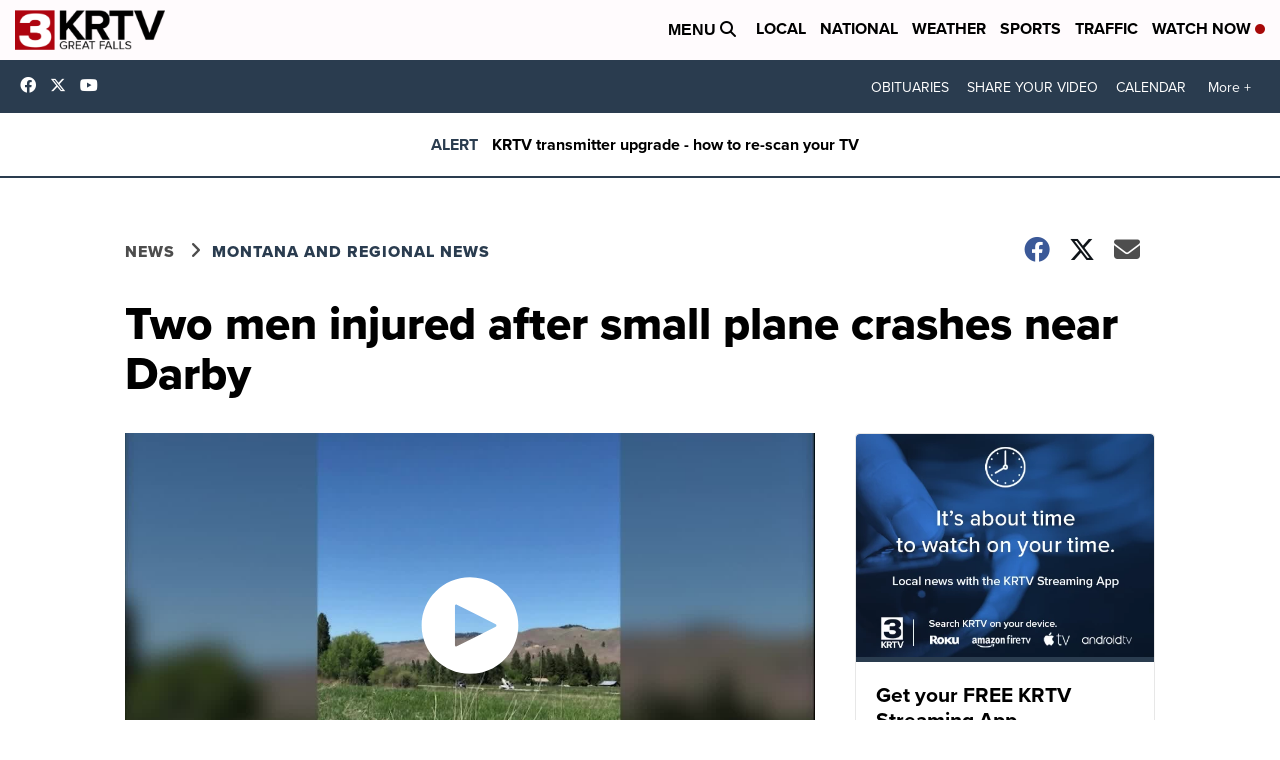

--- FILE ---
content_type: application/javascript; charset=utf-8
request_url: https://fundingchoicesmessages.google.com/f/AGSKWxVQ_F5c3aliv1Z29mg9KkzmSMMM4FcHV_lqk-Gd9WZ7aZBwF0qRLe0j1uyvkgvJUrMJVm6SQ8QHfrf9BU4hFQuAm0QDxn1qMQeT1_fRhybO8X724UOJ4z4ew3b1J6Ipqy5Fh9pXw5UOiZpBa43hF6r9-uHOnHJvjNA9oFPTHaG7jzyt04Itsu87GyX6/_.adlabs./imlive5./layer160x600./images/awebanner/badge_ad_
body_size: -1293
content:
window['b1cb64d1-610a-44e9-b819-3c808f2a3c1a'] = true;